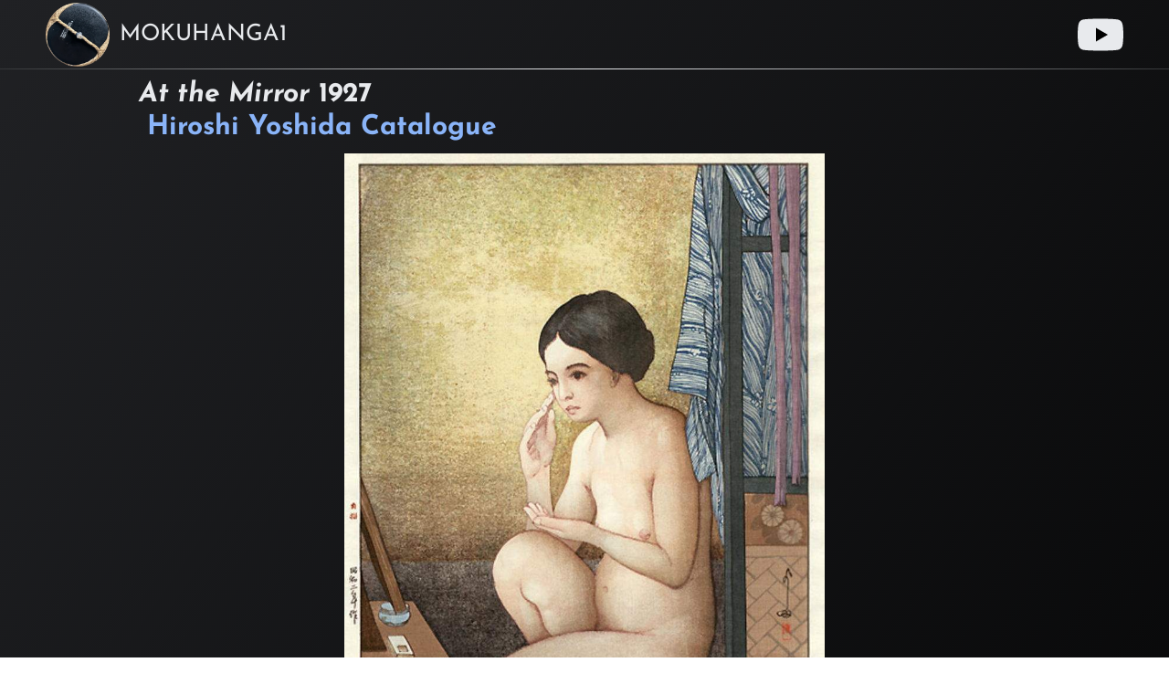

--- FILE ---
content_type: text/html; charset=UTF-8
request_url: https://mokuhanga1.com/hiroshi-yoshida/artwork/at-the-mirror
body_size: 1254
content:
<!DOCTYPE html>

<html lang="en" prefix="og: http://ogp.me/ns#">

<head>
<title>At the Mirror - Hiroshi Yoshida Catalogue</title>
<meta name="description" content="Colour woodblock print on paper, 55.9 &times; 43.8 cm, including self-printing (jizuri) seal.">

<link rel="canonical" href="https://mokuhanga1.com/hiroshi-yoshida/artwork/at-the-mirror">
<link rel="preload" href="/assets/josefin-sans-700i.woff2" as="font" type="font/woff2" crossorigin>
<link rel="preload" href="/assets/josefin-sans-400.woff2" as="font" type="font/woff2" crossorigin>
<link rel="preload" href="/assets/josefin-sans-700.woff2" as="font" type="font/woff2" crossorigin>
<link rel="preload" href="/assets/open-sans-400.woff2" as="font" type="font/woff2" crossorigin>
<link rel="preload" href="/assets/open-sans-400i.woff2" as="font" type="font/woff2" crossorigin>

<link rel="stylesheet" href="/assets/18.css">
<link rel="shortcut icon" href="/favicon.png">
<link rel="apple-touch-icon" href="/apple-touch-icon.png">

<meta charset="utf-8">
<meta name=viewport content="width=device-width, initial-scale=1">
<meta name="twitter:card" content="summary">
<meta property="og:title" content="At the Mirror">
<meta property="og:type" content="article">
<meta property="og:url" content="https://mokuhanga1.com/hiroshi-yoshida/artwork/at-the-mirror">
<meta property="og:image" content="https://mokuhanga1.com/hiroshi-yoshida/artwork/at-the-mirror/at-the-mirror-1400w.jpg">
<meta property="og:description" content="Colour woodblock print on paper, 55.9 &times; 43.8 cm, including self-printing (jizuri) seal.">
<meta property="og:site_name" content="mokuhanga1">
<script type="application/ld+json">{"@context":"http://schema.org","@type":"WebPage","name":"At the Mirror","url":"https://mokuhanga1.com/hiroshi-yoshida/artwork/at-the-mirror","description":"Colour woodblock print on paper, 55.9 &times; 43.8 cm, including self-printing (jizuri) seal.","mainEntity":{"@context":"http://schema.org","@type":"VisualArtwork","creator":[{"@type":"Person","givenName":"Hiroshi","familyName":"Yoshida","sameAs":"https://en.wikipedia.org/wiki/Hiroshi_Yoshida"}],"name":"At the Mirror","alternateName":"鏡之前","dateCreated":"1927","artMedium":"colour woodblock","artform":"print","artworkSurface":"paper","height":[{"@type":"Distance","name":"55.9 cm"}],"width":[{"@type":"Distance","name":"43.8 cm"}],"url":"https://mokuhanga1.com/hiroshi-yoshida/artwork/at-the-mirror","image":"https://mokuhanga1.com/hiroshi-yoshida/artwork/at-the-mirror/at-the-mirror.jpg","thumbnailUrl":"https://mokuhanga1.com/hiroshi-yoshida/artwork/at-the-mirror/at-the-mirror-500w.jpg"}}</script>
</head>

<body>
<div id="banner-container">
<header id="banner">
 <nav>
 <a id="homepage" href="/"><div></div><p>mokuhanga1</p></a>
 <a id="youtube" href="https://www.youtube.com/@mokuhanga1" aria-label="Youtube link" target="_blank"></a>
 </nav>
</header>
</div>

<div id="artwork-container">
<main id="main">

<article>

<header class="artwork-title">
 <h1><cite>At the Mirror</cite> <span><time>1927</time></span> <br><a href="/hiroshi-yoshida/">Hiroshi Yoshida Catalogue</a></h1>
</header>

<img id="artwork-image" src="https://mokuhanga1.com/hiroshi-yoshida/artwork/at-the-mirror/at-the-mirror-1400w.jpg" srcset="https://mokuhanga1.com/hiroshi-yoshida/artwork/at-the-mirror/at-the-mirror-1400w.jpg 1400w, https://mokuhanga1.com/hiroshi-yoshida/artwork/at-the-mirror/at-the-mirror-2100w.jpg 2100w, https://mokuhanga1.com/hiroshi-yoshida/artwork/at-the-mirror/at-the-mirror.jpg 4000w" sizes="100vw" width="817" height="1117" loading="eager" alt="At the Mirror woodblock print">

<div id="artwork-details"> 

<dl>
<dt>Artist<dd>Hiroshi YOSHIDA <span lang="ja">吉田博</span>
<dt>English title<dd><cite>At the Mirror</cite>
<dt>Japanese title<dd><span lang="ja">鏡之前</span>
<dt>Series
<dt>Date<dd><a href="/hiroshi-yoshida/year/1927"><time>1927</time></a>

<dt>Medium<dd>Colour woodblock print on paper

<dt>Paper dimensions (h &times; w)<dd>55.9 &times; 43.8 cm

<dt>Image dimensions (h &times; w)<dd>51.4 &times; 36.3 cm<dt>Edition size<dd>Open
<dt>Artist's approval seal (<span lang="ja-Latn">jizuri</span> <span lang="ja">自摺</span>)<dd>Yes
<dt>Posthumously printed<dd>Unknown
<dt>Carver<dd>Maeda Yūjirō

<dt>Printer<dd>
<dt>Subjects<dd><a href="/hiroshi-yoshida/subject/portraits">Portraits</a><dt>Remarks<dd>95 impressions as at June 1929
<dt>References<dd>
<dt>Reference number<dd>HY330
<dt>Supplementary images<dd>
</dl>
</div>

<div class="art-container">
</div>

</article>

<hr class="stylized">

</main>
</div>

</body>
</html>

--- FILE ---
content_type: text/css; charset=utf-8
request_url: https://mokuhanga1.com/assets/18.css
body_size: 1420
content:
@font-face{font-family:'Josefin Sans';font-style:normal;font-weight:400;src:local('Josefin Sans'),url(josefin-sans-400.woff2) format('woff2');font-display:swap}@font-face{font-family:'Josefin Sans';font-style:normal;font-weight:700;src:local('Josefin Sans'),url(josefin-sans-700.woff2) format('woff2');font-display:swap}@font-face{font-family:'Josefin Sans';font-style:italic;font-weight:700;src:local('Josefin Sans'),url(josefin-sans-700i.woff2) format('woff2');font-display:swap}@font-face{font-family:'Open Sans';font-style:normal;font-weight:400;src:local('Open Sans'),url(open-sans-400.woff2) format('woff2');font-display:swap}@font-face{font-family:'Open Sans';font-style:italic;font-weight:400;src:local('Open Sans'),url(open-sans-400i.woff2) format('woff2');font-display:swap}@font-face{font-family:'Open Sans';font-style:normal;font-weight:700;src:local('Open Sans'),url(open-sans-700.woff2) format('woff2');font-display:swap}html,body{margin:0;padding:0}:lang(ja-Latn){font-style:italic}body{font-family:'Open Sans',san-serif;font-size:16px;line-height:1.5;font-weight:400;font-style:normal;color:#e8eaed;background-image:linear-gradient(to bottom right,#202124,#000)}a{text-decoration:none;color:#8ab4f8}a:hover{color:#e8eaed}h1,h2,#banner p{font-size:30px;line-height:1.2;letter-spacing:0;font-weight:400;font-family:'Josefin Sans',sans-serif;font-weight:700;margin:0;margin-left:.35em;text-indent:-.3em}hr.stylized{border:none;border:0;height:1px;background:#222;background-image:linear-gradient(to right,#343638,#e8eaed,#343638)}#banner-container{border-bottom:1px solid #fff0;border-image:linear-gradient(to right,#343638,#e8eaed,#343638);border-image-slice:1}#banner{margin:0 auto;min-width:360px;width:calc(100% - 100px);max-width:1920px;height:75px}#homepage div{float:left;width:70px;height:70px;margin-top:2.5px;background:url(logo.webp);background-size:contain}#banner h1,#banner h2,#banner p{color:#e8eaed;font-size:25px;font-weight:400;line-height:1;padding:25px 0 25px 10px;text-transform:uppercase;display:inline-block}#youtube{display:block;width:50px;height:50px;margin-top:13px;float:right;background-image:url("data:image/svg+xml,%3C%3Fxml version='1.0' encoding='UTF-8' standalone='no'%3F%3E%3Csvg xmlns='http://www.w3.org/2000/svg' xml:space='preserve' id='Layer_1' width='71.412064' height='50' x='0' y='0' version='1.1' viewBox='0 0 71.412065 50'%3E%3Cstyle id='style3' type='text/css'%3E .st2%7Bfill:%23e8eaed%7D %3C/style%3E%3Cg id='g5' transform='scale(.58824)'%3E%3Cpath id='path7' fill='%23e8eaed' fill-opacity='1' d='M118.9 13.3c-1.4-5.2-5.5-9.3-10.7-10.7C98.7 0 60.7 0 60.7 0s-38 0-47.5 2.5C8.1 3.9 3.9 8.1 2.5 13.3 0 22.8 0 42.5 0 42.5s0 19.8 2.5 29.2C3.9 76.9 8 81 13.2 82.4 22.8 85 60.7 85 60.7 85s38 0 47.5-2.5c5.2-1.4 9.3-5.5 10.7-10.7 2.5-9.5 2.5-29.2 2.5-29.2s.1-19.8-2.5-29.3z'/%3E%3Cpath id='polygon9' fill='%23000' d='M80.2 42.5 48.6 24.3v36.4z'/%3E%3C/g%3E%3C/svg%3E");background-size:50px 50px}.artwork-title,#artwork-details{margin:0 auto;min-width:360px;width:calc(100% - 300px);max-width:calc(1920px - 300px)}#artwork-container{padding:10px 0 120px}#artwork-image{display:block;margin:10px auto 20px;height:auto;max-width:100%;max-height:100vh;object-fit:contain}#artwork-details dt{font-weight:700}#artwork-details dd{margin-left:4em;text-indent:-2em}.salebox{color:#202124;background-color:#e8eaed;padding:.5em;border-radius:3px;display:inline-block;text-indent:0}.salebox a:hover{color:#202124}.art-container{display:flex;flex-wrap:wrap;justify-content:center;margin:10px auto 20px;max-width:1920px}.art-thumbnail{display:block;max-width:360px;width:calc((100% - 60px) * (1/3));margin:10px;cursor:pointer}.sold{max-width:230px;width:calc((100% - 80px) * (1/4));margin:10px;cursor:pointer}.art-image{width:100%;height:auto;background-color:#eee}.art-thumbnail figure{margin:0}.art-thumbnail figcaption{padding-left:1em;overflow:hidden}.art-thumbnail:hover .art-image{-webkit-filter:brightness(.7);filter:brightness(.7)}.contents{padding-left:0}.contents li{display:inline-block;list-style-type:none}.contents a{display:inline-block;font-size:14px;padding:4px 0 4px 4px;margin:2px;border-left:1px solid #5f6368}#selected,.contents a:hover{color:#e8eaed}details summary{cursor:pointer}#table-wrapper{overflow-x:auto;width:100%;margin-top:1em}#table-proper{width:100%;border-collapse:collapse}#table-proper th,#table-proper td{font-size:14px;font-weight:400;padding-left:.5em;padding-top:.5em;padding-bottom:.5em;text-align:left;white-space:nowrap}#table-proper thead th{font-weight:700}#table-proper tbody tr{border-bottom:1px solid #5f6368}@media screen and (max-width:1000px){#banner{width:calc(100% - 75px)}.artwork-title,#artwork-details{width:calc(100% - 100px)}}@media screen and (max-width:750px){#homepage{display:inline-block}#homepage div{vertical-align:middle}.artwork-title,#artwork-details{width:calc(100% - 60px)}h1,h2,#banner p{margin-left:0;text-indent:0}#banner h1,#banner h2,#banner p{padding:0 0 0 10px;vertical-align:middle;font-size:30px;letter-spacing:5px}#banner{width:calc(100% - 25px);height:110px;text-align:center}#homepage div{float:none;display:inline-block;width:50px;height:50px}#youtube{float:none;margin:auto;width:40px;height:40px;background-size:40px 40px}}@media screen and (max-width:500px){#artwork-details,.art-thumbnail{font-size:15px}#artwork-details dd{margin-left:2em;text-indent:-1em}.art-thumbnail figcaption{padding-left:0}ul{padding-left:2em}ul li{padding-bottom:.5em}.artwork-title,#artwork-details{width:100%;margin:0 5px}}@media print{body{color:#000;background-color:#fff}a{color:#000}#artwork-image{margin:10px auto;width:80%}.artwork-title,#artwork-details{width:95%}#banner-container{display:none}#artwork-container{padding:10px 0}}